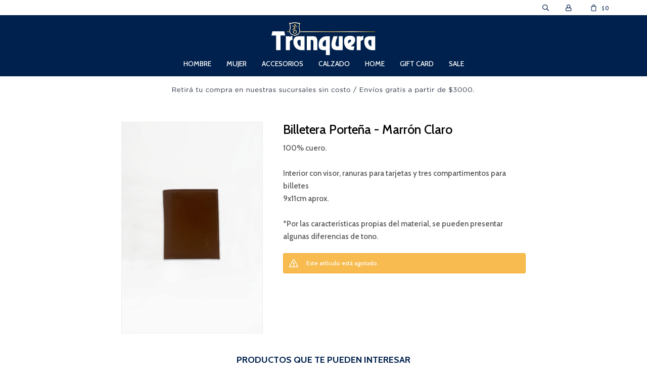

--- FILE ---
content_type: text/html; charset=utf-8
request_url: https://www.tranquera.com.uy/catalogo/billetera-portena-marron-claro_1470_MA
body_size: 8233
content:
 <!DOCTYPE html> <html lang="es" class="no-js"> <head itemscope itemtype="http://schema.org/WebSite"> <meta charset="utf-8" /> <script> const GOOGLE_MAPS_CHANNEL_ID = '38'; </script> <link rel='preconnect' href='https://f.fcdn.app' /> <link rel='preconnect' href='https://fonts.googleapis.com' /> <link rel='preconnect' href='https://www.facebook.com' /> <link rel='preconnect' href='https://www.google-analytics.com' /> <link rel="dns-prefetch" href="https://cdnjs.cloudflare.com" /> <title itemprop='name'>Billetera Porteña - Marrón Claro — Tranquera</title> <meta name="description" content="100% cuero. Interior con visor, ranuras para tarjetas y tres compartimentos para billetes 9x11cm aprox. *Por las características propias del material, se pueden presentar algunas diferencias de tono." /> <meta name="keywords" content="" /> <link itemprop="url" rel="canonical" href="https://www.tranquera.com.uy/catalogo/billetera-portena-marron-claro_1470_MA" /> <meta property="og:title" content="Billetera Porteña - Marrón Claro — Tranquera" /><meta property="og:description" content="100% cuero. Interior con visor, ranuras para tarjetas y tres compartimentos para billetes 9x11cm aprox. *Por las características propias del material, se pueden presentar algunas diferencias de tono." /><meta property="og:type" content="product" /><meta property="og:image" content="https://f.fcdn.app/imgs/a2b17e/www.tranquera.com.uy/traquy/a72d/webp/catalogo/1470_MA_1/920x1380/billetera-portena-marron-claro.jpg"/><meta property="og:url" content="https://www.tranquera.com.uy/catalogo/billetera-portena-marron-claro_1470_MA" /><meta property="og:site_name" content="Tranquera" /> <meta name='twitter:description' content='100% cuero. Interior con visor, ranuras para tarjetas y tres compartimentos para billetes 9x11cm aprox. *Por las características propias del material, se pueden presentar algunas diferencias de tono.' /> <meta name='twitter:image' content='https://f.fcdn.app/imgs/a2b17e/www.tranquera.com.uy/traquy/a72d/webp/catalogo/1470_MA_1/920x1380/billetera-portena-marron-claro.jpg' /> <meta name='twitter:url' content='https://www.tranquera.com.uy/catalogo/billetera-portena-marron-claro_1470_MA' /> <meta name='twitter:card' content='summary' /> <meta name='twitter:title' content='Billetera Porteña - Marrón Claro — Tranquera' /> <script>document.getElementsByTagName('html')[0].setAttribute('class', 'js ' + ('ontouchstart' in window || navigator.msMaxTouchPoints ? 'is-touch' : 'no-touch'));</script> <script> var FN_TC = { M1 : 38.69, M2 : 1 }; </script> <script>window.dataLayer = window.dataLayer || [];var _tmData = {"fbPixel":"","hotJar":"","zopimId":"","app":"web"};</script> <script>(function(w,d,s,l,i){w[l]=w[l]||[];w[l].push({'gtm.start': new Date().getTime(),event:'gtm.js'});var f=d.getElementsByTagName(s)[0], j=d.createElement(s),dl=l!='dataLayer'?'&l='+l:'';j.setAttribute('defer', 'defer');j.src= 'https://www.googletagmanager.com/gtm.js?id='+i+dl;f.parentNode.insertBefore(j,f); })(window,document,'script','dataLayer','GTM-KCS8MS4S');</script> <meta id='viewportMetaTag' name="viewport" content="width=device-width, initial-scale=1.0, maximum-scale=1,user-scalable=no"> <link rel="shortcut icon" href="https://f.fcdn.app/assets/commerce/www.tranquera.com.uy/b9a8_7adb/public/web/favicon.ico" /> <link rel="apple-itouch-icon" href="https://f.fcdn.app/assets/commerce/www.tranquera.com.uy/b81f_79da/public/web/favicon.png" /> <link rel="preconnect" href="https://fonts.gstatic.com"> <link href="https://fonts.googleapis.com/css2?family=Cabin:wght@500;700&display=swap" rel="stylesheet"> <link href="https://f.fcdn.app/assets/commerce/www.tranquera.com.uy/0000_eed1/s.53803763724305525121261236303413.css" rel="stylesheet"/> <script src="https://f.fcdn.app/assets/commerce/www.tranquera.com.uy/0000_eed1/s.71502455443959174770137762131465.js"></script> <!--[if lt IE 9]> <script type="text/javascript" src="https://cdnjs.cloudflare.com/ajax/libs/html5shiv/3.7.3/html5shiv.js"></script> <![endif]--> <link rel="manifest" href="https://f.fcdn.app/assets/manifest.json" /> </head> <body id='pgCatalogoDetalle' class='headerMenuFullWidthCenter footer2 headerSubMenuFade buscadorSlideTop compraSlide compraLeft filtrosFixed fichaMobileFixedActions layout03'> <noscript><iframe src="https://www.googletagmanager.com/ns.html?id=GTM-KCS8MS4S" height="0" width="0" style="display:none;visibility:hidden"></iframe></noscript> <div class="banner-top"> </div> <div id="pre"> <div id="wrapper"> <header id="header" role="banner"> <div class="cnt"> <div id="logo"><a href="/"><img src="https://f.fcdn.app/assets/commerce/www.tranquera.com.uy/d87d_c09c/public/web/img/logo.svg" alt="Tranquera" /></a></div> <nav id="menu" data-fn="fnMainMenu"> <ul class="lst main"> <li class="it hombre"> <a target="_self" href="https://www.tranquera.com.uy/hombre" class="tit">Hombre</a> <div class="subMenu"> <div class="cnt"> <ul> <li class="hdr vestimenta"><a target="_self" href="https://www.tranquera.com.uy/hombre/vestimenta" class="tit">Vestimenta</a></li> <li><a href="https://www.tranquera.com.uy/hombre/vestimenta/bombachas" target="_self">Bombachas</a></li> <li><a href="https://www.tranquera.com.uy/hombre/vestimenta/buzos" target="_self">Buzos</a></li> <li><a href="https://www.tranquera.com.uy/hombre/vestimenta/camisas" target="_self">Camisas</a></li> <li><a href="https://www.tranquera.com.uy/hombre/vestimenta/camperas" target="_self">Camperas</a></li> <li><a href="https://www.tranquera.com.uy/hombre/vestimenta/chalecos" target="_self">Chalecos</a></li> <li><a href="https://www.tranquera.com.uy/hombre/vestimenta/jeans" target="_self">Jeans</a></li> <li><a href="https://www.tranquera.com.uy/hombre/vestimenta/pantalones" target="_self">Pantalones</a></li> <li><a href="https://www.tranquera.com.uy/hombre/vestimenta/remeras" target="_self">Remeras</a></li> <li><a href="https://www.tranquera.com.uy/hombre/vestimenta/sacos" target="_self">Sacos</a></li> </ul> <ul> <li class="hdr accesorios"><a target="_self" href="https://www.tranquera.com.uy/hombre/accesorios" class="tit">Accesorios</a></li> <li><a href="https://www.tranquera.com.uy/hombre/accesorios/billeteras" target="_self">Billeteras</a></li> <li><a href="https://www.tranquera.com.uy/hombre/accesorios/cintos" target="_self">Cintos</a></li> <li><a href="https://www.tranquera.com.uy/hombre/accesorios/gorras-y-boinas" target="_self">Gorras y Boinas</a></li> </ul> <ul> <li class="hdr calzado"><a target="_self" href="https://www.tranquera.com.uy/hombre/calzado" class="tit">Calzado</a></li> <li><a href="https://www.tranquera.com.uy/hombre/calzado/zapatos" target="_self">Zapatos</a></li> </ul> </div> </div> </li> <li class="it mujer"> <a target="_self" href="https://www.tranquera.com.uy/mujer" class="tit">Mujer</a> <div class="subMenu"> <div class="cnt"> <ul> <li class="hdr vestimenta"><a target="_self" href="https://www.tranquera.com.uy/mujer/vestimenta" class="tit">Vestimenta</a></li> <li><a href="https://www.tranquera.com.uy/mujer/vestimenta/blusas" target="_self">Blusas</a></li> <li><a href="https://www.tranquera.com.uy/mujer/vestimenta/buzos" target="_self">Buzos</a></li> <li><a href="https://www.tranquera.com.uy/mujer/vestimenta/camisas" target="_self">Camisas</a></li> <li><a href="https://www.tranquera.com.uy/mujer/vestimenta/camperas" target="_self">Camperas</a></li> <li><a href="https://www.tranquera.com.uy/mujer/vestimenta/chalecos" target="_self">Chalecos</a></li> <li><a href="https://www.tranquera.com.uy/mujer/vestimenta/chaquetas" target="_self">Chaquetas</a></li> <li><a href="https://www.tranquera.com.uy/mujer/vestimenta/jeans" target="_self">Jeans</a></li> <li><a href="https://www.tranquera.com.uy/mujer/vestimenta/polleras" target="_self">Polleras</a></li> <li><a href="https://www.tranquera.com.uy/mujer/vestimenta/pantalones" target="_self">Pantalones</a></li> <li><a href="https://www.tranquera.com.uy/mujer/vestimenta/remeras" target="_self">Remeras</a></li> <li><a href="https://www.tranquera.com.uy/mujer/vestimenta/ruanas" target="_self">Ruanas</a></li> <li><a href="https://www.tranquera.com.uy/mujer/vestimenta/sacos" target="_self">Sacos</a></li> <li><a href="https://www.tranquera.com.uy/mujer/vestimenta/shorts" target="_self">Shorts</a></li> <li><a href="https://www.tranquera.com.uy/mujer/vestimenta/vestidos" target="_self">Vestidos</a></li> </ul> <ul> <li class="hdr accesorios"><a target="_self" href="https://www.tranquera.com.uy/mujer/accesorios" class="tit">Accesorios</a></li> <li><a href="https://www.tranquera.com.uy/mujer/accesorios/billeteras" target="_self">Billeteras</a></li> <li><a href="https://www.tranquera.com.uy/mujer/accesorios/carteras" target="_self">Carteras</a></li> <li><a href="https://www.tranquera.com.uy/mujer/accesorios/cintos" target="_self">Cintos</a></li> <li><a href="https://www.tranquera.com.uy/mujer/accesorios/mochilas" target="_self">Mochilas</a></li> </ul> </div> </div> </li> <li class="it accesorios"> <a target="_self" href="https://www.tranquera.com.uy/accesorios" class="tit">Accesorios</a> <div class="subMenu"> <div class="cnt"> <ul> <li class=" billeteras"><a target="_self" href="https://www.tranquera.com.uy/accesorios/billeteras" class="tit">Billeteras</a></li> <li class=" bolsos"><a target="_self" href="https://www.tranquera.com.uy/accesorios/bolsos" class="tit">Bolsos</a></li> <li class=" bombillas"><a target="_self" href="https://www.tranquera.com.uy/accesorios/bombillas" class="tit">Bombillas</a></li> <li class=" carteras"><a target="_self" href="https://www.tranquera.com.uy/accesorios/carteras" class="tit">Carteras</a></li> <li class=" cintos"><a target="_self" href="https://www.tranquera.com.uy/accesorios/cintos" class="tit">Cintos</a></li> <li class=" cuchillos-y-navajas"><a target="_self" href="https://www.tranquera.com.uy/accesorios/cuchillos-y-navajas" class="tit">Cuchillos y Navajas</a></li> <li class=" gorras-y-boinas"><a target="_self" href="https://www.tranquera.com.uy/accesorios/gorras-y-boinas" class="tit">Gorras y Boinas</a></li> <li class=" mates"><a target="_self" href="https://www.tranquera.com.uy/accesorios/mates" class="tit">Mates</a></li> <li class=" materas"><a target="_self" href="https://www.tranquera.com.uy/accesorios/materas" class="tit">Materas</a></li> <li class=" mochilas"><a target="_self" href="https://www.tranquera.com.uy/accesorios/mochilas" class="tit">Mochilas</a></li> <li class=" otros"><a target="_self" href="https://www.tranquera.com.uy/accesorios/otros" class="tit">Otros</a></li> <li class=" sombreros"><a target="_self" href="https://www.tranquera.com.uy/accesorios/sombreros" class="tit">Sombreros</a></li> <li class=" termos"><a target="_self" href="https://www.tranquera.com.uy/accesorios/termos" class="tit">Termos</a></li> <li class=" medias"><a target="_self" href="https://www.tranquera.com.uy/accesorios/medias" class="tit">Medias</a></li> <li class=" neceseres"><a target="_self" href="https://www.tranquera.com.uy/accesorios/neceseres" class="tit">Neceseres</a></li> <li class=""><a target="_self" href="/accesorios/medias" class="tit">Medias</a></li> </ul> </div> </div> </li> <li class="it calzado"> <a target="_self" href="https://www.tranquera.com.uy/calzado" class="tit">Calzado</a> <div class="subMenu"> <div class="cnt"> <ul> <li class=" zapatos"><a target="_self" href="https://www.tranquera.com.uy/calzado/zapatos" class="tit">Zapatos</a></li> <li class=""><a target="_self" href="/calzado/championes" class="tit">Calzado deportivo</a></li> </ul> </div> </div> </li> <li class="it home"> <a target="_self" href="https://www.tranquera.com.uy/home" class="tit">Home</a> <div class="subMenu"> <div class="cnt"> <ul> <li class=" vajilla"><a target="_self" href="https://www.tranquera.com.uy/home/home/vajilla" class="tit">Vajilla</a></li> <li class=" mantas"><a target="_self" href="https://www.tranquera.com.uy/home/home/mantas" class="tit">Mantas</a></li> </ul> </div> </div> </li> <li class="it gift-card"> <a target="_self" href="https://www.tranquera.com.uy/gift-card" class="tit">Gift Card</a> </li> <li class="it "> <a target="_self" href="https://www.tranquera.com.uy/catalogo?grp=31" class="tit">Sale</a> </li> </ul> </nav> <div class="toolsItem frmBusqueda" data-version='1'> <button type="button" class="btnItem btnMostrarBuscador"> <span class="ico"></span> <span class="txt"></span> </button> <form action="/catalogo"> <div class="cnt"> <span class="btnCerrar"> <span class="ico"></span> <span class="txt"></span> </span> <label class="lbl"> <b>Buscar productos</b> <input maxlength="48" required="" autocomplete="off" type="search" name="q" placeholder="Buscar productos..." /> </label> <button class="btnBuscar" type="submit"> <span class="ico"></span> <span class="txt"></span> </button> </div> </form> </div> <div class="toolsItem accesoMiCuentaCnt" data-logged="off" data-version='1'> <a href="/mi-cuenta" class="btnItem btnMiCuenta"> <span class="ico"></span> <span class="txt"></span> <span class="usuario"> <span class="nombre"></span> <span class="apellido"></span> </span> </a> <div class="miCuentaMenu"> <ul class="lst"> <li class="it"><a href='/mi-cuenta/mis-datos' class="tit" >Mis datos</a></li> <li class="it"><a href='/mi-cuenta/direcciones' class="tit" >Mis direcciones</a></li> <li class="it"><a href='/mi-cuenta/compras' class="tit" >Mis compras</a></li> <li class="it"><a href='/mi-cuenta/wish-list' class="tit" >Wish List</a></li> <li class="it itSalir"><a href='/salir' class="tit" >Salir</a></li> </ul> </div> </div> <div id="miCompra" data-show="off" data-fn="fnMiCompra" class="toolsItem" data-version="1"> </div> <div id="infoTop"><span class="tel">27168910 / 092 101 045</span> <span class="info">Lunes a Viernes de 10:00hs. a 20:00hs. Sábados de 10:00hs. a 19:00hs. Domingos de 11hs. a 13.30hs. y de 14hs. a 19hs.</span></div> <nav id="menuTop"> <ul class="lst"> </ul> </nav> <a id="btnMainMenuMobile" href="javascript:mainMenuMobile.show();"><span class="ico">&#59421;</span><span class="txt">Menú</span></a> <div class="banner-top no-home"> <div data-id="35" data-area="Top2" class="banner"><picture><source media="(min-width: 1280px)" srcset="//f.fcdn.app/imgs/331315/www.tranquera.com.uy/traquy/0a12/webp/recursos/125/1920x50/1920x50px.jpg" width='1920' height='50' ><source media="(max-width: 1279px) and (min-width: 1024px)" srcset="//f.fcdn.app/imgs/36a9df/www.tranquera.com.uy/traquy/3a18/webp/recursos/126/1280x50/1280x50px.jpg" width='1280' height='50' ><source media="(max-width: 640px) AND (orientation: portrait)" srcset="//f.fcdn.app/imgs/bca866/www.tranquera.com.uy/traquy/9fe1/webp/recursos/124/640x70/640x70px.jpg" width='640' height='70' ><source media="(max-width: 1023px)" srcset="//f.fcdn.app/imgs/2dbab4/www.tranquera.com.uy/traquy/2d16/webp/recursos/123/1024x50/1024x50px.jpg" width='1024' height='50' ><img src="//f.fcdn.app/imgs/331315/www.tranquera.com.uy/traquy/0a12/webp/recursos/125/1920x50/1920x50px.jpg" alt="RETIRO Y ENVIOS SIN COSTO" width='1920' height='50' ></picture></div></div> </div> </header> <!-- end:header --> <div id="central"> <section id="main" role="main"> <div id="fichaProducto" class="" data-tit="Billetera Porteña - Marrón Claro" data-totImagenes="2" data-agotado="on"> <div class="cnt"> <div id="imagenes"> <img loading='lazy' src='//f.fcdn.app/imgs/a2b17e/www.tranquera.com.uy/traquy/a72d/webp/catalogo/1470_MA_1/920x1380/billetera-portena-marron-claro.jpg' alt='Billetera Porteña Marrón Claro' width='920' height='1380' /> </div> <div class="hdr"> <h1 class="tit">Billetera Porteña - Marrón Claro</h1> <div class="cod">147_0MA</div> </div> <div class="desc"> <p>100% cuero.<br /> <br /> Interior con visor, ranuras para tarjetas y tres compartimentos para billetes<br /> 9x11cm aprox.<br /> <br /> *Por las características propias del material, se pueden presentar algunas diferencias de tono.</p> </div> <div style="display: none;" id="_jsonDataFicha_"> {"sku":{"fen":"1:1470:MA:U:1","com":"147_0:MA:U"},"producto":{"codigo":"1470","nombre":"Billetera Porte\u00f1a","categoria":"Accesorios > Billeteras","marca":"Tranquera"},"variante":{"codigo":"MA","codigoCompleto":"1470MA","nombre":"Marr\u00f3n Claro","nombreCompleto":"Billetera Porte\u00f1a - Marr\u00f3n Claro","img":{"u":"\/\/f.fcdn.app\/imgs\/f6c69a\/www.tranquera.com.uy\/traquy\/a72d\/webp\/catalogo\/1470_MA_1\/1024-1024\/billetera-portena-marron-claro.jpg"},"url":"https:\/\/www.tranquera.com.uy\/catalogo\/billetera-portena-marron-claro_1470_MA","tieneStock":false,"ordenVariante":"999"},"nomPresentacion":"Talle \u00fanico","nombre":"Billetera Porte\u00f1a - Marr\u00f3n Claro","nombreCompleto":"Billetera Porte\u00f1a - Marr\u00f3n Claro Talle Talle \u00fanico","precioMonto":1390,"moneda":{"nom":"M1","nro":858,"cod":"UYU","sim":"$"},"sale":false,"outlet":false,"nuevo":false,"carac":{"composicion":"Cuero","seccion":"Hombre","color":"Marr\u00f3n"}} </div> <div class="msg warn"> <p>Este artículo está agotado.</p> </div> </div> <div class="nav" id="blkProductosRelacionados" data-fn="fnSwiperProductos" data-breakpoints-slides='[2,3,6]' data-breakpoints-spacing='[10,15,20]'> <div class="swiper blkProductos"> <div class="hdr"> <div class="tit">Productos que te pueden interesar</div> </div> <div class="cnt"> <div class='articleList aListProductos ' data-tot='6' data-totAbs='0' data-cargarVariantes='0'><div class='it grp3 grp5 grp33 grp39' data-disp='1' data-codProd='663' data-codVar='12' data-im='//f.fcdn.app/imgs/202316/www.tranquera.com.uy/traquy/ded0/webp/catalogo/663_12_0/40x40/monedero-salmon.jpg'><div class='cnt'><a class="img" href="https://www.tranquera.com.uy/catalogo/monedero-salmon_663_12" title="Monedero - Salmón"> <div class="cocardas"></div> <img loading='lazy' src='//f.fcdn.app/imgs/807fe3/www.tranquera.com.uy/traquy/5ea1/webp/catalogo/663_12_1/460x690/monedero-salmon.jpg' alt='Monedero Salmón' width='460' height='690' /> </a> <div class="info"> <a class="tit" href="https://www.tranquera.com.uy/catalogo/monedero-salmon_663_12" title="Monedero - Salmón">Monedero - Salmón</a> <div class="precios"> <strong class="precio venta"><span class="sim">$</span> <span class="monto">790</span></strong> </div> <div class="descuentosMDP"><div class='desc_1'> <span class='img' title='15% con tarjetas Santander'><img loading='lazy' src='//f.fcdn.app/imgs/37d4be/www.tranquera.com.uy/traquy/4944/webp/descuentos/54/0x0/santander.jpg' alt='15% con tarjetas Santander' /></span> <span class="precio"><span class="sim">$</span> <span class="monto">672</span></span></div></div> <!--<a class="btn btn01 btnComprar" rel="nofollow" href="https://www.tranquera.com.uy/catalogo/monedero-salmon_663_12"><span></span></a>--> <div class="variantes"></div> <!--<div class="marca">Tranquera</div>--> <!--<div class="desc">Monedero con cierre <br /> 100% Cuero<br /> Hecho en Uruguay</div>--> </div><input type="hidden" class="json" style="display:none" value="{&quot;sku&quot;:{&quot;fen&quot;:&quot;1:663:12:U:1&quot;,&quot;com&quot;:&quot;663:12:U&quot;},&quot;producto&quot;:{&quot;codigo&quot;:&quot;663&quot;,&quot;nombre&quot;:&quot;Monedero&quot;,&quot;categoria&quot;:&quot;Accesorios &gt; Billeteras&quot;,&quot;marca&quot;:&quot;Tranquera&quot;},&quot;variante&quot;:{&quot;codigo&quot;:&quot;12&quot;,&quot;codigoCompleto&quot;:&quot;66312&quot;,&quot;nombre&quot;:&quot;Salm\u00f3n&quot;,&quot;nombreCompleto&quot;:&quot;Monedero - Salm\u00f3n&quot;,&quot;img&quot;:{&quot;u&quot;:&quot;\/\/f.fcdn.app\/imgs\/430f39\/www.tranquera.com.uy\/traquy\/5ea1\/webp\/catalogo\/663_12_1\/1024-1024\/monedero-salmon.jpg&quot;},&quot;url&quot;:&quot;https:\/\/www.tranquera.com.uy\/catalogo\/monedero-salmon_663_12&quot;,&quot;tieneStock&quot;:false,&quot;ordenVariante&quot;:&quot;999&quot;},&quot;nomPresentacion&quot;:&quot;Talle \u00fanico&quot;,&quot;nombre&quot;:&quot;Monedero - Salm\u00f3n&quot;,&quot;nombreCompleto&quot;:&quot;Monedero - Salm\u00f3n Talle Talle \u00fanico&quot;,&quot;precioMonto&quot;:790,&quot;moneda&quot;:{&quot;nom&quot;:&quot;M1&quot;,&quot;nro&quot;:858,&quot;cod&quot;:&quot;UYU&quot;,&quot;sim&quot;:&quot;$&quot;},&quot;sale&quot;:false,&quot;outlet&quot;:false,&quot;nuevo&quot;:false}" /></div></div><div class='it grp3 grp5 grp33 grp39' data-disp='1' data-codProd='1821' data-codVar='10' data-im='//f.fcdn.app/imgs/c0d11d/www.tranquera.com.uy/traquy/eebf/webp/catalogo/1821_10_0/40x40/tarjetero-crudo.jpg'><div class='cnt'><a class="img" href="https://www.tranquera.com.uy/catalogo/tarjetero-crudo_1821_10" title="Tarjetero - Crudo"> <div class="cocardas"></div> <img loading='lazy' src='//f.fcdn.app/imgs/8a7ddb/www.tranquera.com.uy/traquy/49dc/webp/catalogo/1821_10_1/460x690/tarjetero-crudo.jpg' alt='Tarjetero Crudo' width='460' height='690' /> <span data-fn="fnLoadImg" data-src="//f.fcdn.app/imgs/f8b901/www.tranquera.com.uy/traquy/030c/webp/catalogo/1821_10_2/460x690/tarjetero-crudo.jpg" data-alt="" data-w="460" data-h="690"></span> </a> <div class="info"> <a class="tit" href="https://www.tranquera.com.uy/catalogo/tarjetero-crudo_1821_10" title="Tarjetero - Crudo">Tarjetero - Crudo</a> <div class="precios"> <strong class="precio venta"><span class="sim">$</span> <span class="monto">1.190</span></strong> </div> <div class="descuentosMDP"><div class='desc_1'> <span class='img' title='15% con tarjetas Santander'><img loading='lazy' src='//f.fcdn.app/imgs/37d4be/www.tranquera.com.uy/traquy/4944/webp/descuentos/54/0x0/santander.jpg' alt='15% con tarjetas Santander' /></span> <span class="precio"><span class="sim">$</span> <span class="monto">1.012</span></span></div></div> <!--<a class="btn btn01 btnComprar" rel="nofollow" href="https://www.tranquera.com.uy/catalogo/tarjetero-crudo_1821_10"><span></span></a>--> <div class="variantes"></div> <!--<div class="marca">Tranquera</div>--> <!--<div class="desc">Porta tarjetas<br /> <br /> 100% Cuero<br /> Hecho en Uruguay</div>--> </div><input type="hidden" class="json" style="display:none" value="{&quot;sku&quot;:{&quot;fen&quot;:&quot;1:1821:10:U:1&quot;,&quot;com&quot;:&quot;1821:10:U&quot;},&quot;producto&quot;:{&quot;codigo&quot;:&quot;1821&quot;,&quot;nombre&quot;:&quot;Tarjetero&quot;,&quot;categoria&quot;:&quot;Accesorios &gt; Billeteras&quot;,&quot;marca&quot;:&quot;Tranquera&quot;},&quot;variante&quot;:{&quot;codigo&quot;:&quot;10&quot;,&quot;codigoCompleto&quot;:&quot;182110&quot;,&quot;nombre&quot;:&quot;Crudo&quot;,&quot;nombreCompleto&quot;:&quot;Tarjetero - Crudo&quot;,&quot;img&quot;:{&quot;u&quot;:&quot;\/\/f.fcdn.app\/imgs\/bd7364\/www.tranquera.com.uy\/traquy\/49dc\/webp\/catalogo\/1821_10_1\/1024-1024\/tarjetero-crudo.jpg&quot;},&quot;url&quot;:&quot;https:\/\/www.tranquera.com.uy\/catalogo\/tarjetero-crudo_1821_10&quot;,&quot;tieneStock&quot;:false,&quot;ordenVariante&quot;:&quot;999&quot;},&quot;nomPresentacion&quot;:&quot;Talle \u00fanico&quot;,&quot;nombre&quot;:&quot;Tarjetero - Crudo&quot;,&quot;nombreCompleto&quot;:&quot;Tarjetero - Crudo Talle Talle \u00fanico&quot;,&quot;precioMonto&quot;:1190,&quot;moneda&quot;:{&quot;nom&quot;:&quot;M1&quot;,&quot;nro&quot;:858,&quot;cod&quot;:&quot;UYU&quot;,&quot;sim&quot;:&quot;$&quot;},&quot;sale&quot;:false,&quot;outlet&quot;:false,&quot;nuevo&quot;:false}" /></div></div><div class='it grp3 grp5 grp33 grp39' data-disp='1' data-codProd='1026' data-codVar='1026' data-im='//f.fcdn.app/assets/nd.png'><div class='cnt'><a class="img" href="https://www.tranquera.com.uy/catalogo/porta-documento-genaro-th07_1026_1026" title="Porta Documento Genaro TH07"> <div class="cocardas"></div> <img loading='lazy' src='//f.fcdn.app/imgs/ae344b/www.tranquera.com.uy/traquy/af3a/webp/catalogo/1026_1026_1/460x690/porta-documento-genaro-th07-porta-documento-genaro-th07.jpg' alt='Porta Documento Genaro TH07 Porta Documento Genaro TH07' width='460' height='690' /> <span data-fn="fnLoadImg" data-src="//f.fcdn.app/imgs/78996d/www.tranquera.com.uy/traquy/9e76/webp/catalogo/1026_1026_2/460x690/porta-documento-genaro-th07-porta-documento-genaro-th07.jpg" data-alt="" data-w="460" data-h="690"></span> </a> <div class="info"> <a class="tit" href="https://www.tranquera.com.uy/catalogo/porta-documento-genaro-th07_1026_1026" title="Porta Documento Genaro TH07">Porta Documento Genaro TH07</a> <div class="precios"> <strong class="precio venta"><span class="sim">$</span> <span class="monto">1.190</span></strong> </div> <div class="descuentosMDP"><div class='desc_1'> <span class='img' title='15% con tarjetas Santander'><img loading='lazy' src='//f.fcdn.app/imgs/37d4be/www.tranquera.com.uy/traquy/4944/webp/descuentos/54/0x0/santander.jpg' alt='15% con tarjetas Santander' /></span> <span class="precio"><span class="sim">$</span> <span class="monto">1.012</span></span></div></div> <!--<a class="btn btn01 btnComprar" rel="nofollow" href="https://www.tranquera.com.uy/catalogo/porta-documento-genaro-th07_1026_1026"><span></span></a>--> <div class="variantes"></div> <!--<div class="marca">Tranquera</div>--> <!--<div class="desc">Billetera 100% cuero.<br /> Porta documentos con visor y tarjetero<br /> <br /> Medidas: 9x11cm aprox.</div>--> </div><input type="hidden" class="json" style="display:none" value="{&quot;sku&quot;:{&quot;fen&quot;:&quot;1:1026:1026:U:1&quot;,&quot;com&quot;:&quot;1026::U&quot;},&quot;producto&quot;:{&quot;codigo&quot;:&quot;1026&quot;,&quot;nombre&quot;:&quot;Porta Documento Genaro TH07&quot;,&quot;categoria&quot;:&quot;Accesorios &gt; Billeteras&quot;,&quot;marca&quot;:&quot;Tranquera&quot;},&quot;variante&quot;:{&quot;codigo&quot;:&quot;1026&quot;,&quot;codigoCompleto&quot;:&quot;10261026&quot;,&quot;nombre&quot;:&quot;Porta Documento Genaro TH07&quot;,&quot;nombreCompleto&quot;:&quot;Porta Documento Genaro TH07&quot;,&quot;img&quot;:{&quot;u&quot;:&quot;\/\/f.fcdn.app\/imgs\/4d4c98\/www.tranquera.com.uy\/traquy\/af3a\/webp\/catalogo\/1026_1026_1\/1024-1024\/porta-documento-genaro-th07-porta-documento-genaro-th07.jpg&quot;},&quot;url&quot;:&quot;https:\/\/www.tranquera.com.uy\/catalogo\/porta-documento-genaro-th07_1026_1026&quot;,&quot;tieneStock&quot;:false,&quot;ordenVariante&quot;:&quot;999&quot;},&quot;nomPresentacion&quot;:&quot;Talle \u00fanico&quot;,&quot;nombre&quot;:&quot;Porta Documento Genaro TH07&quot;,&quot;nombreCompleto&quot;:&quot;Porta Documento Genaro TH07 Talle Talle \u00fanico&quot;,&quot;precioMonto&quot;:1190,&quot;moneda&quot;:{&quot;nom&quot;:&quot;M1&quot;,&quot;nro&quot;:858,&quot;cod&quot;:&quot;UYU&quot;,&quot;sim&quot;:&quot;$&quot;},&quot;sale&quot;:false,&quot;outlet&quot;:false,&quot;nuevo&quot;:false}" /></div></div><div class='it grp3 grp5 grp33 grp39' data-disp='1' data-codProd='1379' data-codVar='1379' data-im='//f.fcdn.app/imgs/2cfd17/www.tranquera.com.uy/traquy/46cd/webp/catalogo/1379_1379_0/40x40/porta-pasaporte-porta-pasaporte.jpg'><div class='cnt'><a class="img" href="https://www.tranquera.com.uy/catalogo/porta-pasaporte_1379_1379" title="Porta Pasaporte"> <div class="cocardas"></div> <img loading='lazy' src='//f.fcdn.app/imgs/c13596/www.tranquera.com.uy/traquy/bb7d/webp/catalogo/1379_1379_1/460x690/porta-pasaporte-porta-pasaporte.jpg' alt='Porta Pasaporte Porta Pasaporte' width='460' height='690' /> <span data-fn="fnLoadImg" data-src="//f.fcdn.app/imgs/b3f33e/www.tranquera.com.uy/traquy/30a8/webp/catalogo/1379_1379_2/460x690/porta-pasaporte-porta-pasaporte.jpg" data-alt="" data-w="460" data-h="690"></span> </a> <div class="info"> <a class="tit" href="https://www.tranquera.com.uy/catalogo/porta-pasaporte_1379_1379" title="Porta Pasaporte">Porta Pasaporte</a> <div class="precios"> <strong class="precio venta"><span class="sim">$</span> <span class="monto">1.490</span></strong> </div> <div class="descuentosMDP"><div class='desc_1'> <span class='img' title='15% con tarjetas Santander'><img loading='lazy' src='//f.fcdn.app/imgs/37d4be/www.tranquera.com.uy/traquy/4944/webp/descuentos/54/0x0/santander.jpg' alt='15% con tarjetas Santander' /></span> <span class="precio"><span class="sim">$</span> <span class="monto">1.267</span></span></div></div> <!--<a class="btn btn01 btnComprar" rel="nofollow" href="https://www.tranquera.com.uy/catalogo/porta-pasaporte_1379_1379"><span></span></a>--> <div class="variantes"></div> <!--<div class="marca">Tranquera</div>--> <!--<div class="desc">Porta pasaporte<br /> 100% Cuero<br /> Hecho en Uruguay<br /> Medidas aprox.: 10cm x 15cm</div>--> </div><input type="hidden" class="json" style="display:none" value="{&quot;sku&quot;:{&quot;fen&quot;:&quot;1:1379:1379:U:1&quot;,&quot;com&quot;:&quot;1379::U&quot;},&quot;producto&quot;:{&quot;codigo&quot;:&quot;1379&quot;,&quot;nombre&quot;:&quot;Porta Pasaporte&quot;,&quot;categoria&quot;:&quot;Accesorios &gt; Billeteras&quot;,&quot;marca&quot;:&quot;Tranquera&quot;},&quot;variante&quot;:{&quot;codigo&quot;:&quot;1379&quot;,&quot;codigoCompleto&quot;:&quot;13791379&quot;,&quot;nombre&quot;:&quot;Porta Pasaporte&quot;,&quot;nombreCompleto&quot;:&quot;Porta Pasaporte&quot;,&quot;img&quot;:{&quot;u&quot;:&quot;\/\/f.fcdn.app\/imgs\/b401db\/www.tranquera.com.uy\/traquy\/bb7d\/webp\/catalogo\/1379_1379_1\/1024-1024\/porta-pasaporte-porta-pasaporte.jpg&quot;},&quot;url&quot;:&quot;https:\/\/www.tranquera.com.uy\/catalogo\/porta-pasaporte_1379_1379&quot;,&quot;tieneStock&quot;:false,&quot;ordenVariante&quot;:&quot;999&quot;},&quot;nomPresentacion&quot;:&quot;Talle \u00fanico&quot;,&quot;nombre&quot;:&quot;Porta Pasaporte&quot;,&quot;nombreCompleto&quot;:&quot;Porta Pasaporte Talle Talle \u00fanico&quot;,&quot;precioMonto&quot;:1490,&quot;moneda&quot;:{&quot;nom&quot;:&quot;M1&quot;,&quot;nro&quot;:858,&quot;cod&quot;:&quot;UYU&quot;,&quot;sim&quot;:&quot;$&quot;},&quot;sale&quot;:false,&quot;outlet&quot;:false,&quot;nuevo&quot;:false}" /></div></div><div class='it grp3 grp5 grp33 grp39' data-disp='1' data-codProd='1027' data-codVar='1027' data-im='//f.fcdn.app/assets/nd.png'><div class='cnt'><a class="img" href="https://www.tranquera.com.uy/catalogo/billetera-ulises-con-aprieta-billetes-pbh08_1027_1027" title="Billetera Ulises con Aprieta Billetes PBH08"> <div class="cocardas"></div> <img loading='lazy' src='//f.fcdn.app/imgs/296520/www.tranquera.com.uy/traquy/ef44/webp/catalogo/1027_1027_1/460x690/billetera-ulises-con-aprieta-billetes-pbh08-billetera-ulises-con-aprieta-billetes-pbh08.jpg' alt='Billetera Ulises con Aprieta Billetes PBH08 Billetera Ulises con Aprieta Billetes PBH08' width='460' height='690' /> <span data-fn="fnLoadImg" data-src="//f.fcdn.app/imgs/3c28bd/www.tranquera.com.uy/traquy/3164/webp/catalogo/1027_1027_2/460x690/billetera-ulises-con-aprieta-billetes-pbh08-billetera-ulises-con-aprieta-billetes-pbh08.jpg" data-alt="" data-w="460" data-h="690"></span> </a> <div class="info"> <a class="tit" href="https://www.tranquera.com.uy/catalogo/billetera-ulises-con-aprieta-billetes-pbh08_1027_1027" title="Billetera Ulises con Aprieta Billetes PBH08">Billetera Ulises con Aprieta Billetes PBH08</a> <div class="precios"> <strong class="precio venta"><span class="sim">$</span> <span class="monto">1.690</span></strong> </div> <div class="descuentosMDP"><div class='desc_1'> <span class='img' title='15% con tarjetas Santander'><img loading='lazy' src='//f.fcdn.app/imgs/37d4be/www.tranquera.com.uy/traquy/4944/webp/descuentos/54/0x0/santander.jpg' alt='15% con tarjetas Santander' /></span> <span class="precio"><span class="sim">$</span> <span class="monto">1.437</span></span></div></div> <!--<a class="btn btn01 btnComprar" rel="nofollow" href="https://www.tranquera.com.uy/catalogo/billetera-ulises-con-aprieta-billetes-pbh08_1027_1027"><span></span></a>--> <div class="variantes"></div> <!--<div class="marca">Tranquera</div>--> <!--<div class="desc">Billetera 100% cuero.<br /> Interior con aprieta billetes y tarjetero.<br /> <br /> Medidas: 10x8cm aprox.</div>--> </div><input type="hidden" class="json" style="display:none" value="{&quot;sku&quot;:{&quot;fen&quot;:&quot;1:1027:1027:U:1&quot;,&quot;com&quot;:&quot;1027::U&quot;},&quot;producto&quot;:{&quot;codigo&quot;:&quot;1027&quot;,&quot;nombre&quot;:&quot;Billetera Ulises con Aprieta Billetes PBH08&quot;,&quot;categoria&quot;:&quot;Accesorios &gt; Billeteras&quot;,&quot;marca&quot;:&quot;Tranquera&quot;},&quot;variante&quot;:{&quot;codigo&quot;:&quot;1027&quot;,&quot;codigoCompleto&quot;:&quot;10271027&quot;,&quot;nombre&quot;:&quot;Billetera Ulises con Aprieta Billetes PBH08&quot;,&quot;nombreCompleto&quot;:&quot;Billetera Ulises con Aprieta Billetes PBH08&quot;,&quot;img&quot;:{&quot;u&quot;:&quot;\/\/f.fcdn.app\/imgs\/51c6f0\/www.tranquera.com.uy\/traquy\/ef44\/webp\/catalogo\/1027_1027_1\/1024-1024\/billetera-ulises-con-aprieta-billetes-pbh08-billetera-ulises-con-aprieta-billetes-pbh08.jpg&quot;},&quot;url&quot;:&quot;https:\/\/www.tranquera.com.uy\/catalogo\/billetera-ulises-con-aprieta-billetes-pbh08_1027_1027&quot;,&quot;tieneStock&quot;:false,&quot;ordenVariante&quot;:&quot;999&quot;},&quot;nomPresentacion&quot;:&quot;Talle \u00fanico&quot;,&quot;nombre&quot;:&quot;Billetera Ulises con Aprieta Billetes PBH08&quot;,&quot;nombreCompleto&quot;:&quot;Billetera Ulises con Aprieta Billetes PBH08 Talle Talle \u00fanico&quot;,&quot;precioMonto&quot;:1690,&quot;moneda&quot;:{&quot;nom&quot;:&quot;M1&quot;,&quot;nro&quot;:858,&quot;cod&quot;:&quot;UYU&quot;,&quot;sim&quot;:&quot;$&quot;},&quot;sale&quot;:false,&quot;outlet&quot;:false,&quot;nuevo&quot;:false}" /></div></div><div class='it grp3 grp5 grp33 grp39' data-disp='1' data-codProd='1019' data-codVar='1019' data-im='//f.fcdn.app/assets/nd.png'><div class='cnt'><a class="img" href="https://www.tranquera.com.uy/catalogo/billetera-julen-bh01_1019_1019" title="Billetera Julen BH01"> <div class="cocardas"></div> <img loading='lazy' src='//f.fcdn.app/imgs/834e43/www.tranquera.com.uy/traquy/6633/webp/catalogo/1019_1019_1/460x690/billetera-julen-bh01-billetera-julen-bh01.jpg' alt='Billetera Julen BH01 Billetera Julen BH01' width='460' height='690' /> <span data-fn="fnLoadImg" data-src="//f.fcdn.app/imgs/fc6e8d/www.tranquera.com.uy/traquy/b020/webp/catalogo/1019_1019_2/460x690/billetera-julen-bh01-billetera-julen-bh01.jpg" data-alt="" data-w="460" data-h="690"></span> </a> <div class="info"> <a class="tit" href="https://www.tranquera.com.uy/catalogo/billetera-julen-bh01_1019_1019" title="Billetera Julen BH01">Billetera Julen BH01</a> <div class="precios"> <strong class="precio venta"><span class="sim">$</span> <span class="monto">1.890</span></strong> </div> <div class="descuentosMDP"><div class='desc_1'> <span class='img' title='15% con tarjetas Santander'><img loading='lazy' src='//f.fcdn.app/imgs/37d4be/www.tranquera.com.uy/traquy/4944/webp/descuentos/54/0x0/santander.jpg' alt='15% con tarjetas Santander' /></span> <span class="precio"><span class="sim">$</span> <span class="monto">1.607</span></span></div></div> <!--<a class="btn btn01 btnComprar" rel="nofollow" href="https://www.tranquera.com.uy/catalogo/billetera-julen-bh01_1019_1019"><span></span></a>--> <div class="variantes"></div> <!--<div class="marca">Tranquera</div>--> <!--<div class="desc">Billetera 100% cuero.<br /> Interior con doble tarjetero y dos compartimentos para billetes.<br /> <br /> Medidas: 9x11cm aprox.</div>--> </div><input type="hidden" class="json" style="display:none" value="{&quot;sku&quot;:{&quot;fen&quot;:&quot;1:1019:1019:U:1&quot;,&quot;com&quot;:&quot;1019::U&quot;},&quot;producto&quot;:{&quot;codigo&quot;:&quot;1019&quot;,&quot;nombre&quot;:&quot;Billetera Julen BH01&quot;,&quot;categoria&quot;:&quot;Accesorios &gt; Billeteras&quot;,&quot;marca&quot;:&quot;Tranquera&quot;},&quot;variante&quot;:{&quot;codigo&quot;:&quot;1019&quot;,&quot;codigoCompleto&quot;:&quot;10191019&quot;,&quot;nombre&quot;:&quot;Billetera Julen BH01&quot;,&quot;nombreCompleto&quot;:&quot;Billetera Julen BH01&quot;,&quot;img&quot;:{&quot;u&quot;:&quot;\/\/f.fcdn.app\/imgs\/375844\/www.tranquera.com.uy\/traquy\/6633\/webp\/catalogo\/1019_1019_1\/1024-1024\/billetera-julen-bh01-billetera-julen-bh01.jpg&quot;},&quot;url&quot;:&quot;https:\/\/www.tranquera.com.uy\/catalogo\/billetera-julen-bh01_1019_1019&quot;,&quot;tieneStock&quot;:false,&quot;ordenVariante&quot;:&quot;999&quot;},&quot;nomPresentacion&quot;:&quot;Talle \u00fanico&quot;,&quot;nombre&quot;:&quot;Billetera Julen BH01&quot;,&quot;nombreCompleto&quot;:&quot;Billetera Julen BH01 Talle Talle \u00fanico&quot;,&quot;precioMonto&quot;:1890,&quot;moneda&quot;:{&quot;nom&quot;:&quot;M1&quot;,&quot;nro&quot;:858,&quot;cod&quot;:&quot;UYU&quot;,&quot;sim&quot;:&quot;$&quot;},&quot;sale&quot;:false,&quot;outlet&quot;:false,&quot;nuevo&quot;:false}" /></div></div></div> </div> </div> </div></div> <div style="display:none;" itemscope itemtype="http://schema.org/Product"> <span itemprop="brand">Tranquera</span> <span itemprop="name">Billetera Porteña - Marrón Claro</span> <img itemprop="image" src="//f.fcdn.app/imgs/38ad23/www.tranquera.com.uy/traquy/a72d/webp/catalogo/1470_MA_1/1920-1200/billetera-portena-marron-claro.jpg" alt="Billetera Porteña - Marrón Claro " /> <span itemprop="description">100% cuero.<br /> <br /> Interior con visor, ranuras para tarjetas y tres compartimentos para billetes<br /> 9x11cm aprox.<br /> <br /> *Por las características propias del material, se pueden presentar algunas diferencias de tono.</span> <span itemprop="sku">1470MA</span> <link itemprop="itemCondition" href="http://schema.org/NewCondition"/> <span itemprop="offers" itemscope itemtype="http://schema.org/Offer"> <meta itemprop="priceCurrency" content="UYU"/> <meta itemprop="price" content="1390"> <meta itemprop="priceValidUntil" content=""> <link itemprop="itemCondition" href="http://schema.org/NewCondition"/> <link itemprop="availability" href="http://schema.org/OutOfStock"/> <span itemprop="url">https://www.tranquera.com.uy/catalogo/billetera-portena-marron-claro_1470_MA</span> </span> </div> </section> <!-- end:main --> </div> <!-- end:central --> <footer id="footer"> <div class="cnt"> <!----> <div id="historialArtVistos" data-show="off"> </div> <div class="ftrContent"> <div class="datosContacto"> <address> <span class="telefono">27168910 / 092 101 045</span> <span class="direccion">Ellauri 482, Montevideo</span> <span class="email">info@tranquera.com.uy</span> <span class="horario">Lunes a Viernes de 10:00hs. a 20:00hs. Sábados de 10:00hs. a 19:00hs. Domingos de 11hs. a 13.30hs. y de 14hs. a 19hs.</span> </address> </div> <div class="blk blkSeo"> <div class="hdr"> <div class="tit">Menú SEO</div> </div> <div class="cnt"> <ul class="lst"> <li class="it "><a target="_self" class="tit" href="https://www.tranquera.com.uy/nosotros">Nosotros</a></li> </ul> </div> </div> <div class="blk blkEmpresa"> <div class="hdr"> <div class="tit">Empresa</div> </div> <div class="cnt"> <ul class="lst"> <li class="it "><a target="_self" class="tit" href="https://www.tranquera.com.uy/nosotros">Nosotros</a></li> <li class="it "><a target="_self" class="tit" href="https://www.tranquera.com.uy/contacto">Contacto</a></li> <li class="it "><a target="_self" class="tit" href="https://www.tranquera.com.uy/tiendas">Locales</a></li> <li class="it "><a target="_self" class="tit" href="https://www.tranquera.com.uy/trabaja-con-nosotros">Trabaja con nosotros</a></li> </ul> </div> </div> <div class="blk blkCompra"> <div class="hdr"> <div class="tit">Compra</div> </div> <div class="cnt"> <ul class="lst"> <li class="it "><a target="_self" class="tit" href="https://www.tranquera.com.uy/como-comprar">Cómo comprar</a></li> <li class="it "><a target="_self" class="tit" href="https://www.tranquera.com.uy/condiciones-compra">Condiciones de compra</a></li> <li class="it "><a target="_self" class="tit" href="https://www.tranquera.com.uy/envios-devoluciones">Envíos y devoluciones</a></li> </ul> </div> </div> <div class="blk blkCuenta"> <div class="hdr"> <div class="tit">Mi cuenta</div> </div> <div class="cnt"> <ul class="lst"> <li class="it "><a target="_self" class="tit" href="https://www.tranquera.com.uy/mi-cuenta">Mi cuenta</a></li> <li class="it "><a target="_self" class="tit" href="https://www.tranquera.com.uy/mi-cuenta/compras">Mis compras</a></li> <li class="it "><a target="_self" class="tit" href="https://www.tranquera.com.uy/mi-cuenta/direcciones">Mis direcciones</a></li> <li class="it "><a target="_self" class="tit" href="https://www.tranquera.com.uy/mi-cuenta/wish-list">Wish List</a></li> </ul> </div> </div> <div class="blk blkNewsletter"> <div class="hdr"> <div class="tit">Newsletter</div> </div> <div class="cnt"> <p>¡Suscribite y recibí todas nuestras novedades!</p> <form class="frmNewsletter" action="/ajax?service=registro-newsletter"> <div class="fld-grp"> <div class="fld fldNombre"> <label class="lbl"><b>Nombre</b><input type="text" name="nombre" placeholder="Ingresa tu nombre" /></label> </div> <div class="fld fldApellido"> <label class="lbl"><b>Apellido</b><input type="text" name="apellido" placeholder="Ingresa tu apellido" /></label> </div> <div class="fld fldEmail"> <label class="lbl"><b>E-mail</b><input type="email" name="email" required placeholder="Ingresa tu e-mail" /></label> </div> </div> <div class="actions"> <button type="submit" class="btn btnSuscribirme"><span>Suscribirme</span></button> </div> </form> <ul class="lst lstRedesSociales"> <li class="it facebook"><a href="https://www.facebook.com/Tranquera-265032183641127/ " target="_blank" rel="external"><span class="ico">&#59392;</span><span class="txt">Facebook</span></a></li> <li class="it twitter"><a href="https://twitter.com/Tranqueramoda " target="_blank" rel="external"><span class="ico">&#59393;</span><span class="txt">Twitter</span></a></li> <li class="it instagram"><a href="https://www.instagram.com/tranqueramoda/" target="_blank" rel="external"><span class="ico">&#59396;</span><span class="txt">Instagram</span></a></li> </ul> </div> </div> <div class="sellos"> <div class="blk blkMediosDePago"> <div class="hdr"> <div class="tit">Compr? online con:</div> </div> <div class='cnt'> <ul class='lst lstMediosDePago'> <li class='it visa'><img src="https://f.fcdn.app/logos/c/visa.svg" alt="visa" height="20" /></li> <li class='it master'><img src="https://f.fcdn.app/logos/c/master.svg" alt="master" height="20" /></li> <li class='it lider'><img src="https://f.fcdn.app/logos/c/lider.svg" alt="lider" height="20" /></li> <li class='it oca'><img src="https://f.fcdn.app/logos/c/oca.svg" alt="oca" height="20" /></li> <li class='it creditosdirectos'><img src="https://f.fcdn.app/logos/c/creditosdirectos.svg" alt="creditosdirectos" height="20" /></li> </ul> 				<div class="logosCertificaciones"> 					<img class="certificacion" src="https://f.fcdn.app/assets/commerce/www.tranquera.com.uy/8309_8f8a/public/web/img/certificacion.jpg" alt="Logo certificacion lsqa"> 					<img class="certificacion2" src="https://f.fcdn.app/assets/commerce/www.tranquera.com.uy/2277_d659/public/web/img/azul-positivo.svg" alt="Logo certificacion iqnet"> 				</div> </div> </div> <div class="blk blkMediosDeEnvio"> <div class="hdr"> <div class="tit">Entrega:</div> </div> <div class='cnt'> <ul class="lst lstMediosDeEnvio"> </ul> </div> </div> </div> <div class="extras"> <div class="copy">&COPY; Copyright 2026 / Tranquera</div> <div class="btnFenicio"><a href="https://fenicio.io?site=Tranquera" target="_blank" title="Powered by Fenicio eCommerce Uruguay"><strong>Fenicio eCommerce Uruguay</strong></a></div> </div> </div> </div> </footer> </div> <!-- end:wrapper --> </div> <!-- end:pre --> <div class="loader"> <div></div> </div> <div id="mainMenuMobile"> <span class="btnCerrar"><span class="ico"></span><span class="txt"></span></span> <div class="cnt"> <ul class="lst menu"> <li class="it"><div class="toolsItem accesoMiCuentaCnt" data-logged="off" data-version='1'> <a href="/mi-cuenta" class="btnItem btnMiCuenta"> <span class="ico"></span> <span class="txt"></span> <span class="usuario"> <span class="nombre"></span> <span class="apellido"></span> </span> </a> <div class="miCuentaMenu"> <ul class="lst"> <li class="it"><a href='/mi-cuenta/mis-datos' class="tit" >Mis datos</a></li> <li class="it"><a href='/mi-cuenta/direcciones' class="tit" >Mis direcciones</a></li> <li class="it"><a href='/mi-cuenta/compras' class="tit" >Mis compras</a></li> <li class="it"><a href='/mi-cuenta/wish-list' class="tit" >Wish List</a></li> <li class="it itSalir"><a href='/salir' class="tit" >Salir</a></li> </ul> </div> </div></li> <li class="it hombre"> <a class="tit" href="https://www.tranquera.com.uy/hombre">Hombre</a> <div class="subMenu"> <div class="cnt"> <ul class="lst"> <li class="it vestimenta"><a class="tit" href="https://www.tranquera.com.uy/hombre/vestimenta">Vestimenta</a></li> <li class="it accesorios"><a class="tit" href="https://www.tranquera.com.uy/hombre/accesorios">Accesorios</a></li> <li class="it calzado"><a class="tit" href="https://www.tranquera.com.uy/hombre/calzado">Calzado</a></li> </ul> </div> </div> </li> <li class="it mujer"> <a class="tit" href="https://www.tranquera.com.uy/mujer">Mujer</a> <div class="subMenu"> <div class="cnt"> <ul class="lst"> <li class="it vestimenta"><a class="tit" href="https://www.tranquera.com.uy/mujer/vestimenta">Vestimenta</a></li> <li class="it accesorios"><a class="tit" href="https://www.tranquera.com.uy/mujer/accesorios">Accesorios</a></li> </ul> </div> </div> </li> <li class="it accesorios"> <a class="tit" href="https://www.tranquera.com.uy/accesorios">Accesorios</a> <div class="subMenu"> <div class="cnt"> <ul class="lst"> <li class="it billeteras"><a class="tit" href="https://www.tranquera.com.uy/accesorios/billeteras">Billeteras</a></li> <li class="it bolsos"><a class="tit" href="https://www.tranquera.com.uy/accesorios/bolsos">Bolsos</a></li> <li class="it bombillas"><a class="tit" href="https://www.tranquera.com.uy/accesorios/bombillas">Bombillas</a></li> <li class="it carteras"><a class="tit" href="https://www.tranquera.com.uy/accesorios/carteras">Carteras</a></li> <li class="it cintos"><a class="tit" href="https://www.tranquera.com.uy/accesorios/cintos">Cintos</a></li> <li class="it cuchillos-y-navajas"><a class="tit" href="https://www.tranquera.com.uy/accesorios/cuchillos-y-navajas">Cuchillos y Navajas</a></li> <li class="it gorras-y-boinas"><a class="tit" href="https://www.tranquera.com.uy/accesorios/gorras-y-boinas">Gorras y Boinas</a></li> <li class="it mates"><a class="tit" href="https://www.tranquera.com.uy/accesorios/mates">Mates</a></li> <li class="it materas"><a class="tit" href="https://www.tranquera.com.uy/accesorios/materas">Materas</a></li> <li class="it mochilas"><a class="tit" href="https://www.tranquera.com.uy/accesorios/mochilas">Mochilas</a></li> <li class="it otros"><a class="tit" href="https://www.tranquera.com.uy/accesorios/otros">Otros</a></li> <li class="it sombreros"><a class="tit" href="https://www.tranquera.com.uy/accesorios/sombreros">Sombreros</a></li> <li class="it termos"><a class="tit" href="https://www.tranquera.com.uy/accesorios/termos">Termos</a></li> <li class="it medias"><a class="tit" href="https://www.tranquera.com.uy/accesorios/medias">Medias</a></li> <li class="it neceseres"><a class="tit" href="https://www.tranquera.com.uy/accesorios/neceseres">Neceseres</a></li> <li class="it "><a class="tit" href="/accesorios/medias">Medias</a></li> </ul> </div> </div> </li> <li class="it calzado"> <a class="tit" href="https://www.tranquera.com.uy/calzado">Calzado</a> <div class="subMenu"> <div class="cnt"> <ul class="lst"> <li class="it zapatos"><a class="tit" href="https://www.tranquera.com.uy/calzado/zapatos">Zapatos</a></li> <li class="it "><a class="tit" href="/calzado/championes">Calzado deportivo</a></li> </ul> </div> </div> </li> <li class="it home"> <a class="tit" href="https://www.tranquera.com.uy/home">Home</a> <div class="subMenu"> <div class="cnt"> <ul class="lst"> <li class="it vajilla"><a class="tit" href="https://www.tranquera.com.uy/home/home/vajilla">Vajilla</a></li> <li class="it mantas"><a class="tit" href="https://www.tranquera.com.uy/home/home/mantas">Mantas</a></li> </ul> </div> </div> </li> <li class="it gift-card"> <a class="tit" href="https://www.tranquera.com.uy/gift-card">Gift Card</a> </li> <li class="it "> <a class="tit" href="https://www.tranquera.com.uy/catalogo?grp=31">Sale</a> </li> <li class="it"> <strong class="tit">Empresa</strong> <div class="subMenu"> <div class="cnt"> <ul class="lst"> <li class="it "><a class="tit" href="https://www.tranquera.com.uy/nosotros">Nosotros</a></li> <li class="it "><a class="tit" href="https://www.tranquera.com.uy/contacto">Contacto</a></li> <li class="it "><a class="tit" href="https://www.tranquera.com.uy/tiendas">Locales</a></li> <li class="it "><a class="tit" href="https://www.tranquera.com.uy/trabaja-con-nosotros">Trabaja con nosotros</a></li> </ul> </div> </div> </li> <li class="it"> <strong class="tit">Compra</strong> <div class="subMenu"> <div class="cnt"> <ul class="lst"> <li class="it "><a class="tit" href="https://www.tranquera.com.uy/como-comprar">Cómo comprar</a></li> <li class="it "><a class="tit" href="https://www.tranquera.com.uy/condiciones-compra">Condiciones de compra</a></li> <li class="it "><a class="tit" href="https://www.tranquera.com.uy/envios-devoluciones">Envíos y devoluciones</a></li> </ul> </div> </div> </li> </ul> </div> </div> <div id="fb-root"></div> </body> </html> 